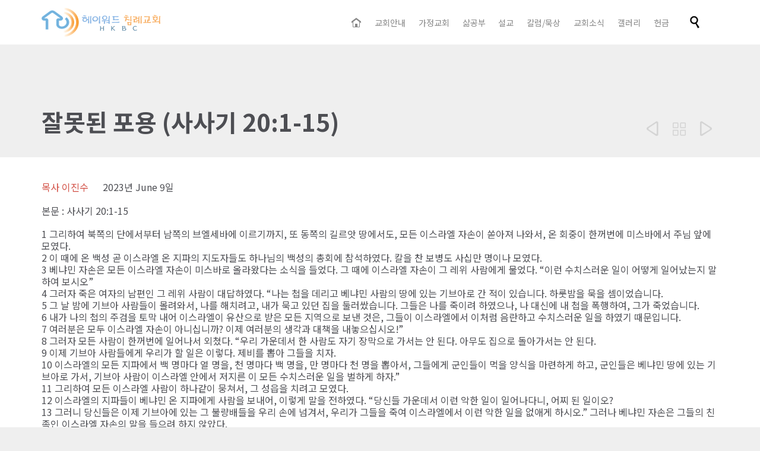

--- FILE ---
content_type: text/html; charset=UTF-8
request_url: https://www.hkb.church/qt/%EC%9E%98%EB%AA%BB%EB%90%9C-%ED%8F%AC%EC%9A%A9-%EC%82%AC%EC%82%AC%EA%B8%B0-201-15/29074/
body_size: 16174
content:

<!DOCTYPE html>
<html lang="en-US" class="no-ie no-js">

<head>
	<meta charset="UTF-8"/>
	<meta http-equiv="X-UA-Compatible" content="IE=edge,chrome=1"/>
	<meta name="viewport" content="width=device-width, initial-scale=1">

	<link rel="pingback" href="https://www.hkb.church/xmlrpc.php"/>
	<title>잘못된 포용 (사사기 20:1-15) &#8211; 헤이워드 침례교회</title>
<meta name='robots' content='max-image-preview:large'/>
<link rel='dns-prefetch' href='//fonts.googleapis.com'/>
<link rel="alternate" type="application/rss+xml" title="헤이워드 침례교회 &raquo; Feed" href="https://www.hkb.church/feed/"/>
<link rel="alternate" type="application/rss+xml" title="헤이워드 침례교회 &raquo; Comments Feed" href="https://www.hkb.church/comments/feed/"/>
<link rel="alternate" type="text/calendar" title="헤이워드 침례교회 &raquo; iCal Feed" href="https://www.hkb.church/events/?ical=1"/>
<link rel="alternate" type="application/rss+xml" title="헤이워드 침례교회 &raquo; 잘못된 포용 (사사기 20:1-15) Comments Feed" href="https://www.hkb.church/qt/%ec%9e%98%eb%aa%bb%eb%90%9c-%ed%8f%ac%ec%9a%a9-%ec%82%ac%ec%82%ac%ea%b8%b0-201-15/29074/feed/"/>
<script type="text/javascript">//<![CDATA[
window._wpemojiSettings={"baseUrl":"https:\/\/s.w.org\/images\/core\/emoji\/15.0.3\/72x72\/","ext":".png","svgUrl":"https:\/\/s.w.org\/images\/core\/emoji\/15.0.3\/svg\/","svgExt":".svg","source":{"concatemoji":"https:\/\/www.hkb.church\/wp-includes\/js\/wp-emoji-release.min.js?ver=6.6.4"}};!function(i,n){var o,s,e;function c(e){try{var t={supportTests:e,timestamp:(new Date).valueOf()};sessionStorage.setItem(o,JSON.stringify(t))}catch(e){}}function p(e,t,n){e.clearRect(0,0,e.canvas.width,e.canvas.height),e.fillText(t,0,0);var t=new Uint32Array(e.getImageData(0,0,e.canvas.width,e.canvas.height).data),r=(e.clearRect(0,0,e.canvas.width,e.canvas.height),e.fillText(n,0,0),new Uint32Array(e.getImageData(0,0,e.canvas.width,e.canvas.height).data));return t.every(function(e,t){return e===r[t]})}function u(e,t,n){switch(t){case"flag":return n(e,"\ud83c\udff3\ufe0f\u200d\u26a7\ufe0f","\ud83c\udff3\ufe0f\u200b\u26a7\ufe0f")?!1:!n(e,"\ud83c\uddfa\ud83c\uddf3","\ud83c\uddfa\u200b\ud83c\uddf3")&&!n(e,"\ud83c\udff4\udb40\udc67\udb40\udc62\udb40\udc65\udb40\udc6e\udb40\udc67\udb40\udc7f","\ud83c\udff4\u200b\udb40\udc67\u200b\udb40\udc62\u200b\udb40\udc65\u200b\udb40\udc6e\u200b\udb40\udc67\u200b\udb40\udc7f");case"emoji":return!n(e,"\ud83d\udc26\u200d\u2b1b","\ud83d\udc26\u200b\u2b1b")}return!1}function f(e,t,n){var r="undefined"!=typeof WorkerGlobalScope&&self instanceof WorkerGlobalScope?new OffscreenCanvas(300,150):i.createElement("canvas"),a=r.getContext("2d",{willReadFrequently:!0}),o=(a.textBaseline="top",a.font="600 32px Arial",{});return e.forEach(function(e){o[e]=t(a,e,n)}),o}function t(e){var t=i.createElement("script");t.src=e,t.defer=!0,i.head.appendChild(t)}"undefined"!=typeof Promise&&(o="wpEmojiSettingsSupports",s=["flag","emoji"],n.supports={everything:!0,everythingExceptFlag:!0},e=new Promise(function(e){i.addEventListener("DOMContentLoaded",e,{once:!0})}),new Promise(function(t){var n=function(){try{var e=JSON.parse(sessionStorage.getItem(o));if("object"==typeof e&&"number"==typeof e.timestamp&&(new Date).valueOf()<e.timestamp+604800&&"object"==typeof e.supportTests)return e.supportTests}catch(e){}return null}();if(!n){if("undefined"!=typeof Worker&&"undefined"!=typeof OffscreenCanvas&&"undefined"!=typeof URL&&URL.createObjectURL&&"undefined"!=typeof Blob)try{var e="postMessage("+f.toString()+"("+[JSON.stringify(s),u.toString(),p.toString()].join(",")+"));",r=new Blob([e],{type:"text/javascript"}),a=new Worker(URL.createObjectURL(r),{name:"wpTestEmojiSupports"});return void(a.onmessage=function(e){c(n=e.data),a.terminate(),t(n)})}catch(e){}c(n=f(s,u,p))}t(n)}).then(function(e){for(var t in e)n.supports[t]=e[t],n.supports.everything=n.supports.everything&&n.supports[t],"flag"!==t&&(n.supports.everythingExceptFlag=n.supports.everythingExceptFlag&&n.supports[t]);n.supports.everythingExceptFlag=n.supports.everythingExceptFlag&&!n.supports.flag,n.DOMReady=!1,n.readyCallback=function(){n.DOMReady=!0}}).then(function(){return e}).then(function(){var e;n.supports.everything||(n.readyCallback(),(e=n.source||{}).concatemoji?t(e.concatemoji):e.wpemoji&&e.twemoji&&(t(e.twemoji),t(e.wpemoji)))}))}((window,document),window._wpemojiSettings);
//]]></script>
<link rel='stylesheet' id='layerslider-css' href='https://www.hkb.church/wp-content/plugins/LayerSlider/assets/static/layerslider/css/layerslider.css?ver=8.1.2' type='text/css' media='all'/>
<style id='wp-emoji-styles-inline-css' type='text/css'>img.wp-smiley,img.emoji{display:inline!important;border:none!important;box-shadow:none!important;height:1em!important;width:1em!important;margin:0 .07em!important;vertical-align:-.1em!important;background:none!important;padding:0!important}</style>
<link rel='stylesheet' id='wp-block-library-css' href='https://www.hkb.church/wp-includes/css/dist/block-library/style.min.css?ver=6.6.4' type='text/css' media='all'/>
<style id='classic-theme-styles-inline-css' type='text/css'>.wp-block-button__link{color:#fff;background-color:#32373c;border-radius:9999px;box-shadow:none;text-decoration:none;padding:calc(.667em + 2px) calc(1.333em + 2px);font-size:1.125em}.wp-block-file__button{background:#32373c;color:#fff;text-decoration:none}</style>
<style id='global-styles-inline-css' type='text/css'>:root{--wp--preset--aspect-ratio--square:1;--wp--preset--aspect-ratio--4-3: 4/3;--wp--preset--aspect-ratio--3-4: 3/4;--wp--preset--aspect-ratio--3-2: 3/2;--wp--preset--aspect-ratio--2-3: 2/3;--wp--preset--aspect-ratio--16-9: 16/9;--wp--preset--aspect-ratio--9-16: 9/16;--wp--preset--color--black:#000;--wp--preset--color--cyan-bluish-gray:#abb8c3;--wp--preset--color--white:#fff;--wp--preset--color--pale-pink:#f78da7;--wp--preset--color--vivid-red:#cf2e2e;--wp--preset--color--luminous-vivid-orange:#ff6900;--wp--preset--color--luminous-vivid-amber:#fcb900;--wp--preset--color--light-green-cyan:#7bdcb5;--wp--preset--color--vivid-green-cyan:#00d084;--wp--preset--color--pale-cyan-blue:#8ed1fc;--wp--preset--color--vivid-cyan-blue:#0693e3;--wp--preset--color--vivid-purple:#9b51e0;--wp--preset--gradient--vivid-cyan-blue-to-vivid-purple:linear-gradient(135deg,rgba(6,147,227,1) 0%,#9b51e0 100%);--wp--preset--gradient--light-green-cyan-to-vivid-green-cyan:linear-gradient(135deg,#7adcb4 0%,#00d082 100%);--wp--preset--gradient--luminous-vivid-amber-to-luminous-vivid-orange:linear-gradient(135deg,rgba(252,185,0,1) 0%,rgba(255,105,0,1) 100%);--wp--preset--gradient--luminous-vivid-orange-to-vivid-red:linear-gradient(135deg,rgba(255,105,0,1) 0%,#cf2e2e 100%);--wp--preset--gradient--very-light-gray-to-cyan-bluish-gray:linear-gradient(135deg,#eee 0%,#a9b8c3 100%);--wp--preset--gradient--cool-to-warm-spectrum:linear-gradient(135deg,#4aeadc 0%,#9778d1 20%,#cf2aba 40%,#ee2c82 60%,#fb6962 80%,#fef84c 100%);--wp--preset--gradient--blush-light-purple:linear-gradient(135deg,#ffceec 0%,#9896f0 100%);--wp--preset--gradient--blush-bordeaux:linear-gradient(135deg,#fecda5 0%,#fe2d2d 50%,#6b003e 100%);--wp--preset--gradient--luminous-dusk:linear-gradient(135deg,#ffcb70 0%,#c751c0 50%,#4158d0 100%);--wp--preset--gradient--pale-ocean:linear-gradient(135deg,#fff5cb 0%,#b6e3d4 50%,#33a7b5 100%);--wp--preset--gradient--electric-grass:linear-gradient(135deg,#caf880 0%,#71ce7e 100%);--wp--preset--gradient--midnight:linear-gradient(135deg,#020381 0%,#2874fc 100%);--wp--preset--font-size--small:13px;--wp--preset--font-size--medium:20px;--wp--preset--font-size--large:36px;--wp--preset--font-size--x-large:42px;--wp--preset--spacing--20:.44rem;--wp--preset--spacing--30:.67rem;--wp--preset--spacing--40:1rem;--wp--preset--spacing--50:1.5rem;--wp--preset--spacing--60:2.25rem;--wp--preset--spacing--70:3.38rem;--wp--preset--spacing--80:5.06rem;--wp--preset--shadow--natural:6px 6px 9px rgba(0,0,0,.2);--wp--preset--shadow--deep:12px 12px 50px rgba(0,0,0,.4);--wp--preset--shadow--sharp:6px 6px 0 rgba(0,0,0,.2);--wp--preset--shadow--outlined:6px 6px 0 -3px rgba(255,255,255,1) , 6px 6px rgba(0,0,0,1);--wp--preset--shadow--crisp:6px 6px 0 rgba(0,0,0,1)}:where(.is-layout-flex){gap:.5em}:where(.is-layout-grid){gap:.5em}body .is-layout-flex{display:flex}.is-layout-flex{flex-wrap:wrap;align-items:center}.is-layout-flex > :is(*, div){margin:0}body .is-layout-grid{display:grid}.is-layout-grid > :is(*, div){margin:0}:where(.wp-block-columns.is-layout-flex){gap:2em}:where(.wp-block-columns.is-layout-grid){gap:2em}:where(.wp-block-post-template.is-layout-flex){gap:1.25em}:where(.wp-block-post-template.is-layout-grid){gap:1.25em}.has-black-color{color:var(--wp--preset--color--black)!important}.has-cyan-bluish-gray-color{color:var(--wp--preset--color--cyan-bluish-gray)!important}.has-white-color{color:var(--wp--preset--color--white)!important}.has-pale-pink-color{color:var(--wp--preset--color--pale-pink)!important}.has-vivid-red-color{color:var(--wp--preset--color--vivid-red)!important}.has-luminous-vivid-orange-color{color:var(--wp--preset--color--luminous-vivid-orange)!important}.has-luminous-vivid-amber-color{color:var(--wp--preset--color--luminous-vivid-amber)!important}.has-light-green-cyan-color{color:var(--wp--preset--color--light-green-cyan)!important}.has-vivid-green-cyan-color{color:var(--wp--preset--color--vivid-green-cyan)!important}.has-pale-cyan-blue-color{color:var(--wp--preset--color--pale-cyan-blue)!important}.has-vivid-cyan-blue-color{color:var(--wp--preset--color--vivid-cyan-blue)!important}.has-vivid-purple-color{color:var(--wp--preset--color--vivid-purple)!important}.has-black-background-color{background-color:var(--wp--preset--color--black)!important}.has-cyan-bluish-gray-background-color{background-color:var(--wp--preset--color--cyan-bluish-gray)!important}.has-white-background-color{background-color:var(--wp--preset--color--white)!important}.has-pale-pink-background-color{background-color:var(--wp--preset--color--pale-pink)!important}.has-vivid-red-background-color{background-color:var(--wp--preset--color--vivid-red)!important}.has-luminous-vivid-orange-background-color{background-color:var(--wp--preset--color--luminous-vivid-orange)!important}.has-luminous-vivid-amber-background-color{background-color:var(--wp--preset--color--luminous-vivid-amber)!important}.has-light-green-cyan-background-color{background-color:var(--wp--preset--color--light-green-cyan)!important}.has-vivid-green-cyan-background-color{background-color:var(--wp--preset--color--vivid-green-cyan)!important}.has-pale-cyan-blue-background-color{background-color:var(--wp--preset--color--pale-cyan-blue)!important}.has-vivid-cyan-blue-background-color{background-color:var(--wp--preset--color--vivid-cyan-blue)!important}.has-vivid-purple-background-color{background-color:var(--wp--preset--color--vivid-purple)!important}.has-black-border-color{border-color:var(--wp--preset--color--black)!important}.has-cyan-bluish-gray-border-color{border-color:var(--wp--preset--color--cyan-bluish-gray)!important}.has-white-border-color{border-color:var(--wp--preset--color--white)!important}.has-pale-pink-border-color{border-color:var(--wp--preset--color--pale-pink)!important}.has-vivid-red-border-color{border-color:var(--wp--preset--color--vivid-red)!important}.has-luminous-vivid-orange-border-color{border-color:var(--wp--preset--color--luminous-vivid-orange)!important}.has-luminous-vivid-amber-border-color{border-color:var(--wp--preset--color--luminous-vivid-amber)!important}.has-light-green-cyan-border-color{border-color:var(--wp--preset--color--light-green-cyan)!important}.has-vivid-green-cyan-border-color{border-color:var(--wp--preset--color--vivid-green-cyan)!important}.has-pale-cyan-blue-border-color{border-color:var(--wp--preset--color--pale-cyan-blue)!important}.has-vivid-cyan-blue-border-color{border-color:var(--wp--preset--color--vivid-cyan-blue)!important}.has-vivid-purple-border-color{border-color:var(--wp--preset--color--vivid-purple)!important}.has-vivid-cyan-blue-to-vivid-purple-gradient-background{background:var(--wp--preset--gradient--vivid-cyan-blue-to-vivid-purple)!important}.has-light-green-cyan-to-vivid-green-cyan-gradient-background{background:var(--wp--preset--gradient--light-green-cyan-to-vivid-green-cyan)!important}.has-luminous-vivid-amber-to-luminous-vivid-orange-gradient-background{background:var(--wp--preset--gradient--luminous-vivid-amber-to-luminous-vivid-orange)!important}.has-luminous-vivid-orange-to-vivid-red-gradient-background{background:var(--wp--preset--gradient--luminous-vivid-orange-to-vivid-red)!important}.has-very-light-gray-to-cyan-bluish-gray-gradient-background{background:var(--wp--preset--gradient--very-light-gray-to-cyan-bluish-gray)!important}.has-cool-to-warm-spectrum-gradient-background{background:var(--wp--preset--gradient--cool-to-warm-spectrum)!important}.has-blush-light-purple-gradient-background{background:var(--wp--preset--gradient--blush-light-purple)!important}.has-blush-bordeaux-gradient-background{background:var(--wp--preset--gradient--blush-bordeaux)!important}.has-luminous-dusk-gradient-background{background:var(--wp--preset--gradient--luminous-dusk)!important}.has-pale-ocean-gradient-background{background:var(--wp--preset--gradient--pale-ocean)!important}.has-electric-grass-gradient-background{background:var(--wp--preset--gradient--electric-grass)!important}.has-midnight-gradient-background{background:var(--wp--preset--gradient--midnight)!important}.has-small-font-size{font-size:var(--wp--preset--font-size--small)!important}.has-medium-font-size{font-size:var(--wp--preset--font-size--medium)!important}.has-large-font-size{font-size:var(--wp--preset--font-size--large)!important}.has-x-large-font-size{font-size:var(--wp--preset--font-size--x-large)!important}:where(.wp-block-post-template.is-layout-flex){gap:1.25em}:where(.wp-block-post-template.is-layout-grid){gap:1.25em}:where(.wp-block-columns.is-layout-flex){gap:2em}:where(.wp-block-columns.is-layout-grid){gap:2em}:root :where(.wp-block-pullquote){font-size:1.5em;line-height:1.6}</style>
<link rel='stylesheet' id='contact-form-7-css' href='https://www.hkb.church/wp-content/plugins/contact-form-7/includes/css/styles.css?ver=6.0.6' type='text/css' media='all'/>
<link rel='stylesheet' id='ee-simple-file-list-css-css' href='https://www.hkb.church/wp-content/plugins/simple-file-list/css/styles.css?ver=6.1.17' type='text/css' media='all'/>
<link rel='stylesheet' id='front-magnific-popup-css' href='https://www.hkb.church/wp-content/themes/church-event/wpv_theme/assets/css/magnific.css?ver=6.6.4' type='text/css' media='all'/>
<link rel='stylesheet' id='vamtam-front-all-css' href='https://www.hkb.church/wp-content/themes/church-event/cache/all.css?ver=1699639619' type='text/css' media='all'/>
<style id='vamtam-front-all-inline-css' type='text/css'>.page-id-1849 .page-header .title{padding-top:60px}.wpv-single-event-after-details .sep{margin:10px 0}.tribe-events-cal-links{display:none!important}.screens .linkarea img{box-shadow:0 2px 4px 0 rgba(0,0,0,.10);transition:all .3s ease;border-radius:2px}.screens .linkarea img:hover{box-shadow:0 2px 20px 0 rgba(0,0,0,.16);margin-top:-10px}.page-id-24672 #style-switcher{display:none}.w-header{text-align:center}.w-header .grid-1-5{display:inline-block;float:none;vertical-align: top:
}.w-header h3{margin:0;font-weight:600;color:#fff}.w-header p{margin-top:.5em}.w-header .sep{opacity:.2}.w-header h1,.w-header h4,.w-header p,.w-white{color:#fff!important}body.page-id-24672.no-header-sidebars.no-page-header .page-wrapper{padding-top:0}.page-id-24672 h2{font-size:3em;line-height:1em;font-weight:100;color:#7c8a8d;margin-bottom:10px}.big-text{font-size:1.3em;line-height:1.2em;font-weight:100}.plugin-logos img{padding:0 20px;display:inline-block}.more-testimonials{border:solid 1px #ededed;text-align:center;padding:20px 30px;border:1px solid #d9d9d9}.more-testimonials h3{margin-bottom:9px;margin-top:6px}.more-testimonials p{margin-top:0}.dark-bg h2{color:#fff!important}@media (max-width:958px){.twitter-button{margin-bottom:20px}body.page-id-24672 .row{margin-bottom:0}.w-hide-bg{padding:0!important;background-image:none!important}.dark-bg{background-image:none!important}.w-mobile-hide{display:none}.w-hide-bg .push{display:none}}</style>
<link rel='stylesheet' id='my-child-theme-style-css' href='https://www.hkb.church/wp-content/themes/church-event-child/style.css?ver=6.6.4' type='text/css' media='all'/>
<link rel='stylesheet' id='wpv-gfonts-css' href='//fonts.googleapis.com/css?family=Noto+Sans+KR%3Abold%2C300%2Cnormal&#038;subset=latin&#038;ver=38.1' type='text/css' media='all'/>
<script type="text/javascript" src="https://www.hkb.church/wp-includes/js/jquery/jquery.min.js?ver=3.7.1" id="jquery-core-js"></script>
<script type="text/javascript" src="https://www.hkb.church/wp-includes/js/jquery/jquery-migrate.min.js?ver=3.4.1" id="jquery-migrate-js"></script>
<script type="text/javascript" id="layerslider-utils-js-extra">//<![CDATA[
var LS_Meta={"v":"8.1.2","fixGSAP":"1"};
//]]></script>
<script type="text/javascript" src="https://www.hkb.church/wp-content/plugins/LayerSlider/assets/static/layerslider/js/layerslider.utils.js?ver=8.1.2" id="layerslider-utils-js"></script>
<script type="text/javascript" src="https://www.hkb.church/wp-content/plugins/LayerSlider/assets/static/layerslider/js/layerslider.kreaturamedia.jquery.js?ver=8.1.2" id="layerslider-js"></script>
<script type="text/javascript" src="https://www.hkb.church/wp-content/plugins/LayerSlider/assets/static/layerslider/js/layerslider.transitions.js?ver=8.1.2" id="layerslider-transitions-js"></script>
<script type="text/javascript" src="https://www.hkb.church/wp-content/plugins/simple-file-list/js/ee-head.js?ver=6.6.4" id="ee-simple-file-list-js-head-js"></script>
<script type="text/javascript" src="https://www.hkb.church/wp-content/plugins/vamtam-love-it//includes/js/jquery.cookie.js?ver=6.6.4" id="jquery-cookie-js"></script>
<script type="text/javascript" id="love-it-js-extra">//<![CDATA[
var love_it_vars={"ajaxurl":"https:\/\/www.hkb.church\/wp-admin\/admin-ajax.php","nonce":"d7f6d54b31","already_loved_message":"You have already loved this item.","error_message":"Sorry, there was a problem processing your request.","logged_in":""};
//]]></script>
<script type="text/javascript" src="https://www.hkb.church/wp-content/plugins/vamtam-love-it//includes/js/love-it.js?ver=6.6.4" id="love-it-js"></script>
<meta name="generator" content="Powered by LayerSlider 8.1.2 - Build Heros, Sliders, and Popups. Create Animations and Beautiful, Rich Web Content as Easy as Never Before on WordPress."/>
<!-- LayerSlider updates and docs at: https://layerslider.com -->
<link rel="https://api.w.org/" href="https://www.hkb.church/wp-json/"/><link rel="alternate" title="JSON" type="application/json" href="https://www.hkb.church/wp-json/wp/v2/posts/29074"/><link rel="EditURI" type="application/rsd+xml" title="RSD" href="https://www.hkb.church/xmlrpc.php?rsd"/>
<meta name="generator" content="WordPress 6.6.4"/>
<link rel="canonical" href="https://www.hkb.church/qt/%ec%9e%98%eb%aa%bb%eb%90%9c-%ed%8f%ac%ec%9a%a9-%ec%82%ac%ec%82%ac%ea%b8%b0-201-15/29074/"/>
<link rel='shortlink' href='https://www.hkb.church/?p=29074'/>
<link rel="alternate" title="oEmbed (JSON)" type="application/json+oembed" href="https://www.hkb.church/wp-json/oembed/1.0/embed?url=https%3A%2F%2Fwww.hkb.church%2Fqt%2F%25ec%259e%2598%25eb%25aa%25bb%25eb%2590%259c-%25ed%258f%25ac%25ec%259a%25a9-%25ec%2582%25ac%25ec%2582%25ac%25ea%25b8%25b0-201-15%2F29074%2F"/>
<link rel="alternate" title="oEmbed (XML)" type="text/xml+oembed" href="https://www.hkb.church/wp-json/oembed/1.0/embed?url=https%3A%2F%2Fwww.hkb.church%2Fqt%2F%25ec%259e%2598%25eb%25aa%25bb%25eb%2590%259c-%25ed%258f%25ac%25ec%259a%25a9-%25ec%2582%25ac%25ec%2582%25ac%25ea%25b8%25b0-201-15%2F29074%2F&#038;format=xml"/>
<meta name="et-api-version" content="v1"><meta name="et-api-origin" content="https://www.hkb.church"><link rel="https://theeventscalendar.com/" href="https://www.hkb.church/wp-json/tribe/tickets/v1/"/><meta name="tec-api-version" content="v1"><meta name="tec-api-origin" content="https://www.hkb.church"><link rel="alternate" href="https://www.hkb.church/wp-json/tribe/events/v1/"/><style type="text/css">.recentcomments a{display:inline!important;padding:0!important;margin:0!important}</style><link rel="icon" href="https://www.hkb.church/wp-content/uploads/2020/04/cropped-logo-square-color-icon-32x32.png" sizes="32x32"/>
<link rel="icon" href="https://www.hkb.church/wp-content/uploads/2020/04/cropped-logo-square-color-icon-192x192.png" sizes="192x192"/>
<link rel="apple-touch-icon" href="https://www.hkb.church/wp-content/uploads/2020/04/cropped-logo-square-color-icon-180x180.png"/>
<meta name="msapplication-TileImage" content="https://www.hkb.church/wp-content/uploads/2020/04/cropped-logo-square-color-icon-270x270.png"/>
		<style type="text/css" id="wp-custom-css">.anchor{padding-top:110px!important;margin-top:-110px!important}.widget_nav_menu .sub-menu li{margin-left:20px}.widget_nav_menu .menu li.current_page_item:before{position:absolute;top:17px}.widget_nav_menu .menu li.current_page_item a{color:#d14d42!important}.widget_nav_menu .menu li.current_page_item>a{color:#4d4e53!important}.top-nav,.mobile-top-bar{background-color:#ff0;color:#000;line-height:1.1em}.top-nav a,.mobile-top-bar a{color:#000;font-weight:500}.top-nav a:hover,.mobile-top-bar a:hover{color:#d14d42}.mobile-top-bar{text-align:center}#past-sermons .wpv-sermon-wrapper:first-child{display:none}#front-page-sermon .sep-text{margin-top:0;margin-bottom:-35px}#front-page-sermon .wpv-sermon-wrapper{padding:13px 0}#past-sermons .sep-text{margin-top:-15px;margin-bottom:-20px}#past-sermons .wpv-sermon-wrapper{padding:25px 0}.wpv-sermon-wrapper{border-bottom:1px solid #d4d4d4}.wpv-sermon-wrapper:last-child{border-bottom:0}#ranch ul,#ranch ol{margin-left:2.7em}</style>
		</head>
<body class="post-template-default single single-post postid-29074 single-format-standard layout-full tribe-no-js full pagination-load-more sticky-header-type-normal wpv-not-scrolled has-page-header no-header-slider no-header-sidebars responsive-layout no-breadcrumbs no-slider-button-thumbnails sticky-header tribe-theme-church-event">
	<span id="top"></span>
		<div id="page" class="main-container">

		<div class="fixed-header-box layout-logo-menu">
	<header class="main-header layout-logo-menu">
		
		<div class="limit-wrapper">
	<div class="header-contents">
		<div class="first-row">
			<div class="logo-wrapper">
	<a href="#" id="mp-menu-trigger" class="icon-b" data-icon="&#57801;">Open/Close Menu</a>
		<a href="https://www.hkb.church" title="헤이워드 침례교회" class="logo " style="min-width:200px">			<img src="https://www.hkb.church/wp-content/uploads/2020/04/logo-color-400x150-1.png" alt="헤이워드 침례교회" class="normal-logo" height="75" style="padding: 0px 0; max-height: 75px;"/>
							<img src="https://www.hkb.church/wp-content/uploads/2020/04/logo-title-white-400x150-1.png" alt="헤이워드 침례교회" class="alternative-logo" height="150" style="padding: 0px 0; max-height: 75px;"/>
						</a>
				<span class="logo-tagline">잃어버린 영혼을 구원하여 예수 그리스도의 제자를 삼는 교회</span>
		<div class="mobile-logo-additions">
							<button class="header-search icon wpv-overlay-search-trigger">&#57645;</button>
			</div>
</div>

		</div>

		<div class="second-row has-search">
			<div id="menus">
				<nav id="main-menu">
		<a href="#main" title="Skip to content" class="visuallyhidden">Skip to content</a>
	<div class="menu-%ec%a3%bc-%eb%a9%94%eb%89%b4-container"><ul id="menu-%ec%a3%bc-%eb%a9%94%eb%89%b4" class="menu"><li id="menu-item-25341" class="home menu-item menu-item-type-custom menu-item-object-custom menu-item-25341"><a href="/"><span>홈</span></a></li>
<li id="menu-item-25348" class="menu-item menu-item-type-post_type menu-item-object-page menu-item-has-children menu-item-25348"><a href="https://www.hkb.church/welcome/"><span>교회안내</span></a>
<div class='sub-menu-wrapper'><ul class="sub-menu">
	<li id="menu-item-25473" class="menu-item menu-item-type-post_type menu-item-object-page menu-item-25473"><a href="https://www.hkb.church/welcome/"><span>교회 소개</span></a></li>
	<li id="menu-item-25350" class="menu-item menu-item-type-post_type menu-item-object-page menu-item-25350"><a href="https://www.hkb.church/staff/"><span>섬기는 사람들</span></a></li>
	<li id="menu-item-25352" class="menu-item menu-item-type-post_type menu-item-object-page menu-item-25352"><a href="https://www.hkb.church/services/"><span>예배안내</span></a></li>
	<li id="menu-item-25353" class="menu-item menu-item-type-post_type menu-item-object-page menu-item-25353"><a href="https://www.hkb.church/im-new-here/"><span>새 신자</span></a></li>
	<li id="menu-item-25477" class="menu-item menu-item-type-post_type menu-item-object-page menu-item-25477"><a href="https://www.hkb.church/contact-us/"><span>연락처</span></a></li>
</ul></div>
</li>
<li id="menu-item-25349" class="menu-item menu-item-type-post_type menu-item-object-page menu-item-has-children menu-item-25349"><a href="https://www.hkb.church/house-church/"><span>가정교회</span></a>
<div class='sub-menu-wrapper'><ul class="sub-menu">
	<li id="menu-item-25454" class="menu-item menu-item-type-post_type menu-item-object-page menu-item-25454"><a href="https://www.hkb.church/house-church/"><span>가정교회란?</span></a></li>
	<li id="menu-item-25357" class="menu-item menu-item-type-post_type menu-item-object-page menu-item-25357"><a href="https://www.hkb.church/house-church/ranch/"><span>목장은 가정교회다</span></a></li>
</ul></div>
</li>
<li id="menu-item-25462" class="menu-item menu-item-type-post_type menu-item-object-page menu-item-has-children menu-item-25462"><a href="https://www.hkb.church/life-study/"><span>삶공부</span></a>
<div class='sub-menu-wrapper'><ul class="sub-menu">
	<li id="menu-item-25615" class="menu-item menu-item-type-post_type menu-item-object-page menu-item-25615"><a href="https://www.hkb.church/life-study/"><span>삶공부란?</span></a></li>
	<li id="menu-item-25612" class="menu-item menu-item-type-post_type menu-item-object-page menu-item-25612"><a href="https://www.hkb.church/life-study/courses/"><span>삶공부 안내</span></a></li>
</ul></div>
</li>
<li id="menu-item-25358" class="menu-item menu-item-type-post_type menu-item-object-page menu-item-25358"><a href="https://www.hkb.church/sermons/"><span>설교</span></a></li>
<li id="menu-item-25819" class="menu-item menu-item-type-post_type menu-item-object-page menu-item-has-children menu-item-25819"><a href="https://www.hkb.church/publications/columns/"><span>칼럼/묵상</span></a>
<div class='sub-menu-wrapper'><ul class="sub-menu">
	<li id="menu-item-25504" class="menu-item menu-item-type-post_type menu-item-object-page menu-item-25504"><a href="https://www.hkb.church/publications/columns/"><span>목회자 칼럼</span></a></li>
	<li id="menu-item-25505" class="menu-item menu-item-type-post_type menu-item-object-page menu-item-25505"><a href="https://www.hkb.church/publications/qt/"><span>말씀 묵상</span></a></li>
</ul></div>
</li>
<li id="menu-item-25605" class="menu-item menu-item-type-post_type menu-item-object-page menu-item-has-children menu-item-25605"><a href="https://www.hkb.church/news/"><span>교회소식</span></a>
<div class='sub-menu-wrapper'><ul class="sub-menu">
	<li id="menu-item-25606" class="menu-item menu-item-type-post_type menu-item-object-page menu-item-25606"><a href="https://www.hkb.church/news/"><span>공지사항</span></a></li>
	<li id="menu-item-25359" class="menu-item menu-item-type-custom menu-item-object-custom menu-item-25359"><a href="/events/month"><span>교회 일정표</span></a></li>
	<li id="menu-item-25506" class="menu-item menu-item-type-post_type menu-item-object-page menu-item-25506"><a href="https://www.hkb.church/bulletins/"><span>주보</span></a></li>
</ul></div>
</li>
<li id="menu-item-25469" class="menu-item menu-item-type-post_type menu-item-object-page menu-item-25469"><a href="https://www.hkb.church/gallery/"><span>갤러리</span></a></li>
<li id="menu-item-25394" class="menu-item menu-item-type-post_type menu-item-object-page menu-item-25394"><a href="https://www.hkb.church/offering/"><span>헌금</span></a></li>
</ul></div></nav>			</div>
		</div>

		
					<div class="search-wrapper">
				
<button class="header-search icon wpv-overlay-search-trigger">&#57645;</button>			</div>
		
					<div id="phone-num"><div><!--[button id="" style="filled" class="" align="" link="/donations/" linkTarget="_self" bgColor="accent1" hover_color="accent2" font="18" icon="" icon_placement="left" icon_color=""]Donate[/button]--></div></div>
			</div>
</div>	</header>

	</div><!-- / .fixed-header-box -->
<div class="shadow-bottom"></div>
		
		<div class="boxed-layout">
			<div class="pane-wrapper clearfix">
				<header class="header-middle row normal type-featured" style="min-height:0px">
						<div class="limit-wrapper">
				<div class="header-middle-content">
									</div>
			</div>
			</header>				<div id="main-content">
					<div id="sub-header" class="layout-full has-background">
	<div class="meta-header" style="">
		<div class="limit-wrapper">
			<div class="meta-header-inside">
				<header class="page-header has-buttons">
				<div class="page-header-content">
											<h1 style="">
							<span class="title" itemprop="headline">잘못된 포용 (사사기 20:1-15)</span>
													</h1>
										<span class="post-siblings">
	<a href="https://www.hkb.church/qt/%ec%99%b8%ec%8b%9d%ed%95%98%eb%8a%94-%ec%9e%90-%ec%82%ac%ec%82%ac%ea%b8%b0-1916-30/29072/" rel="prev"><span class="icon theme">&#58893;</span></a>
			<a href="/publications/" class="all-items"><span class='icon shortcode theme ' style=''>&#57509;</span></a>
	
	<a href="https://www.hkb.church/qt/%ec%9e%90%ea%b8%b0-%ec%86%8c%ea%b2%ac%ec%9d%84-%eb%94%b0%eb%9d%bc-%ec%82%ac%ec%82%ac%ea%b8%b0-211-13/29077/" rel="next"><span class="icon theme">&#58892;</span></a></span>				</div>
			</header>			</div>
		</div>
	</div>
</div>					<!-- #main (do not remove this comment) -->
					<div id="main" role="main" class="layout-full">
												<div class="limit-wrapper">


	<div class="row page-wrapper">
		
		<article class="single-post-wrapper full post-29074 post type-post status-publish format-standard hentry category-qt">
						<div class="page-content loop-wrapper clearfix full">
				<div class="post-article no-image-wrapper single">
	<div class="standard-post-format clearfix as-normal as-standard-post-format">
				<header class="single">
			<div class="content">
				<h4>
					<a href="https://www.hkb.church/qt/%ec%9e%98%eb%aa%bb%eb%90%9c-%ed%8f%ac%ec%9a%a9-%ec%82%ac%ec%82%ac%ea%b8%b0-201-15/29074/" title="잘못된 포용 (사사기 20:1-15)" class="entry-title">잘못된 포용 (사사기 20:1-15)</a>
				</h4>
			</div>
		</header>
	<div class="post-content-outer single-post">

			<div class="meta-top clearfix">
							<span class="author"><a href="https://www.hkb.church/author/i4b6jjg3zxiw0qn-fqpatseysbqjjik4l9cajcbo7uc/" title="Posts by 목사 이진수" rel="author">목사 이진수</a></span>
										<span class="post-date" itemprop="datePublished">2023년 June 9일 </span>
								</div>
	
	
	<div class="post-content the-content">
	<p>본문 : 사사기 20:1-15</p>
<p>1 그리하여 북쪽의 단에서부터 남쪽의 브엘세바에 이르기까지, 또 동쪽의 길르앗 땅에서도, 모든 이스라엘 자손이 쏟아져 나와서, 온 회중이 한꺼번에 미스바에서 주님 앞에 모였다.<br/>
2 이 때에 온 백성 곧 이스라엘 온 지파의 지도자들도 하나님의 백성의 총회에 참석하였다. 칼을 찬 보병도 사십만 명이나 모였다.<br/>
3 베냐민 자손은 모든 이스라엘 자손이 미스바로 올라왔다는 소식을 들었다. 그 때에 이스라엘 자손이 그 레위 사람에게 물었다. &#8220;이런 수치스러운 일이 어떻게 일어났는지 말하여 보시오&#8221;<br/>
4 그러자 죽은 여자의 남편인 그 레위 사람이 대답하였다. &#8220;나는 첩을 데리고 베냐민 사람의 땅에 있는 기브아로 간 적이 있습니다. 하룻밤을 묵을 셈이었습니다.<br/>
5 그 날 밤에 기브아 사람들이 몰려와서, 나를 해치려고, 내가 묵고 있던 집을 둘러쌌습니다. 그들은 나를 죽이려 하였으나, 나 대신에 내 첩을 폭행하여, 그가 죽었습니다.<br/>
6 내가 나의 첩의 주검을 토막 내어 이스라엘이 유산으로 받은 모든 지역으로 보낸 것은, 그들이 이스라엘에서 이처럼 음란하고 수치스러운 일을 하였기 때문입니다.<br/>
7 여러분은 모두 이스라엘 자손이 아니십니까? 이제 여러분의 생각과 대책을 내놓으십시오!&#8221;<br/>
8 그러자 모든 사람이 한꺼번에 일어나서 외쳤다. &#8220;우리 가운데서 한 사람도 자기 장막으로 가서는 안 된다. 아무도 집으로 돌아가서는 안 된다.<br/>
9 이제 기브아 사람들에게 우리가 할 일은 이렇다. 제비를 뽑아 그들을 치자.<br/>
10 이스라엘의 모든 지파에서 백 명마다 열 명을, 천 명마다 백 명을, 만 명마다 천 명을 뽑아서, 그들에게 군인들이 먹을 양식을 마련하게 하고, 군인들은 베냐민 땅에 있는 기브아로 가서, 기브아 사람이 이스라엘 안에서 저지른 이 모든 수치스러운 일을 벌하게 하자.&#8221;<br/>
11 그리하여 모든 이스라엘 사람이 하나같이 뭉쳐서, 그 성읍을 치려고 모였다.<br/>
12 이스라엘의 지파들이 베냐민 온 지파에게 사람을 보내어, 이렇게 말을 전하였다. &#8220;당신들 가운데서 이런 악한 일이 일어나다니, 어찌 된 일이오?<br/>
13 그러니 당신들은 이제 기브아에 있는 그 불량배들을 우리 손에 넘겨서, 우리가 그들을 죽여 이스라엘에서 이런 악한 일을 없애게 하시오.&#8221; 그러나 베냐민 자손은 그들의 친족인 이스라엘 자손의 말을 들으려 하지 않았다.<br/>
14 오히려 베냐민 자손은 이스라엘 자손과 싸우러 나가려고, 모든 성읍에서 기브아로 모여들었다.<br/>
15 그 날에 모여든 베냐민 자손은, 기브아의 주민들 가운데서 뽑은 칠백 명 외에도, 각 성읍에서 나온, 칼을 쓸 줄 아는 사람 이만 육천 명이 합세하였다.</p>
<p>&#8212;&#8212;&#8212;&#8212;&#8212;&#8212;&#8212;&#8212;&#8212;&#8212;&#8212;&#8212;&#8212;&#8212;&#8212;&#8211;</p>
<p>오늘 본문의 사건은 레위 사람이 자신의 첩을 다시 집으로 돌아오는 길에 베냐민 지파의 땅인 기브아에서 불량배들을 만나 자신이 살겠다고 첩을 내어 주어 집단 강간을 당하게 되고 결국 그 첩이 죽음을 당하자 복수를 하겠다고 첩의 시신을 열두 토막을 내어 이스라엘 온 지역으로 그것을 보내어 자신의 당한 일을 알립니다. </p>
<p>토막난 시신을 전해 받는 온 이스라엘 백성들이 이 일을 처리하기 위해 미스바로 모여 들었습니다. 1절입니다. &#8220;그리하여 북쪽의 단에서부터 남쪽의 브엘세바에 이르기까지, 또 동쪽의 길르앗 땅에서도, 모든 이스라엘 자손이 쏟아져 나와서, 온 회중이 한꺼번에 미스바에서 주님 앞에 모였다&#8221; 단에서 브엘세바는 가장 북쪽과 남쪽의 성읍입니다. 요단강 건너 길르앗에서도 라는 말은 이스라엘의 동서남북 모든 곳에서 백성들이 일제히 일어나 한 자리에 모인 것입니다. 이들이 모인 미스바는 문제가 일어난 기브아 지역에서 약 5킬로 정도 떨어져 있는 곳이었습니다. 모인 숫자를 2절에 이스라엘의 온 지파 지도자들과 백성들 그리고 칼을 찬 보병만 사십만명이나 되었다고 알려 줍니다. </p>
<p>미스바에 모인 이스라엘 온 지파 지도자들과 백성들이 레위 사람에게 어떻게 그의 첩이 집단 강간을 당하고 죽음을 당하게 되었는지 질문을 합니다. 그러자 레위 사람은 4-절에 이렇게 대답합니다. &#8220;죽은 여자의 남편인 그 레위 사람이 대답하였다. &#8220;나는 첩을 데리고 베냐민 사람의 땅에 있는 기브아로 간 적이 있습니다. 하룻밤을 묵을 셈이었습니다. 그 날 밤에 기브아 사람들이 몰려와서, 나를 해치려고, 내가 묵고 있던 집을 둘러쌌습니다. 그들은 나를 죽이려 하였으나, 나 대신에 내 첩을 폭행하여, 그가 죽었습니다&#8221; </p>
<p>레위 사람이 이스라엘 백성들에게 말한 사건의 경위가 사실 그대로를 전했습니까? 아닙니다. 레위 사람은 기브아 사람들이 자신을 해치려고 자신이 묵고 있던 집을 둘러쌌었다고 말합니다. 그가 말한 ‘기브아 사람들’이란 말에는 많은 사람들, 그 성의 지도자들이나 대표자가 되는 사람들이 행했다고 말합니다. 그들은 그를 죽이려고 한 것이 아니라 성적 관계를 원했던 것이었습니다. 그리고 자신이 살겠다고 그 첩을 억지로 밀어서 그들에게 내 주었다는 것은 말하지 않습니다. </p>
<p>레위 사람이 하는 말을 들으면 자신은 절대적인 피해자라고 말하며 기브온 사람들 모두를 악인으로 몰아갑니다. 그리고 자신이 당한 일은 있어서는 안되는 엄청난 일이기에 그들을 가만히 두어서는 안되는 일이라고 이스라엘 백성들에게 기브아 사람에 대한 적대감을 일으켜서 그 분노를 이용하여 복수를 하려는 의도인 것입니다. </p>
<p>레위 사람이 한 말과 의도를 보면 자신이 원하는 것을 이루기 위해서 거짓을 말하고, 자신을 정당화 하고, 자신이 엄청난 피해를 입고, 나에게 피해를 준 사람은 수십배, 수천배로 당하게 하려는 복수심이었다는 것을 알 수 있습니다. 악한 일입니다. </p>
<p>그런데 우리도 자세히 보면 레위 사람과 다르지 않게 내가 원하는 것을 얻으려고, 내가 바라는 것을 이루려고, 나의 욕심을 채우기 위해서 사실과 다르게 말하고, 나에게 유익하게 말하고, 다른 사람을 험담하고 걸려 넘어지게 하는 말과 끌어내리려는 일들을 도모하지 않습니까? 하나님 보시기에 악한 일입니다. 사단의 역사인 것입니다. </p>
<p>그런데 안타깝게도 많은 경우 그러한 사단의 역사, 거짓과 위선, 험담의 말에 넘어가기 쉽다는 것입니다. 본문을 보면 이스라엘 백성들은 레위 사람의 말에 넘어가서 그의 의도대로 악한 일에 나서게 됩니다. 8-10절입니다. “그러자 모든 사람이 한꺼번에 일어나서 외쳤다. &#8220;우리 가운데서 한 사람도 자기 장막으로 가서는 안 된다. 아무도 집으로 돌아가서는 안 된다. 이제 기브아 사람들에게 우리가 할 일은 이렇다. 제비를 뽑아 그들을 치자. 이스라엘의 모든 지파에서 백 명마다 열 명을, 천 명마다 백 명을, 만 명마다 천 명을 뽑아서, 그들에게 군인들이 먹을 양식을 마련하게 하고, 군인들은 베냐민 땅에 있는 기브아로 가서, 기브아 사람이 이스라엘 안에서 저지른 이 모든 수치스러운 일을 벌하게 하자”</p>
<p>온 이스라엘 각 지파들은 군사들을 뽑아서 베냐민 지파에 속한 기브아 사람들을 처단하러 나가리고 결정합니다. 한 마음, 한 뜻이 되었지만 하기로 한 그 일은 레위 사람에게 속아서 하려는 일인 것입니다. 레위 사람의 첩을 윤간한 불량배들 잡아서 처단해야 할 일을 기브아 온 성읍을 치겠다고 들고 일어선 것입니다. </p>
<p>우리가 영적인 분별력을 위해서 기도해야 하는 이유가 이런한 일들 때문입니다. 우리도 쉽게 속을 수 있습니다. 특별히 누군가의 말을 전해 들었을 때 그 말 속에 무엇이 진실인지, 무엇이 거짓인지, 그 사람이 말을 전하는 의도가 악한 것인지 선한 것인지, 세우려고 하는 것인지 무너트리려고 하는 것인지, 사랑의 동기인지 미움과 복수의 동기인지 분별해야 합니다. 그래야 우리가 휩쓸리지 않을 수 있습니다. 불의의 병기가 되어서는 안됩니다. 분별하여 하나님의 뜻 가운데 악을 물리치고 선을 쫓을 수 있는 분별력을 달라고 기도하기 원합니다. </p>
<p>이스라엘 지파들은 그러한 레위 사람이 하는 말을 분별할 수 있는 분별력이 없었습니다. 하지만 이스라엘이 바로 전쟁을 시작하는 것은 아닙니다. 먼저는 베냐민 지파에 사람을 보내 그들에게 속한 기브아 성읍에서 일어난 악한 일에 대해 알리고 그 악한 일을 행했던 불량배들을 넘겨서 처단할 수 있게 해달라고 이치에 맞는 합당한 요청합니다. </p>
<p>그런데 베냐민 지파는 이스라엘 지파들의 말을 듣지 않습니다. 그들의 요청을 거부합니다. 대신에 그들과 맞서서 싸우려고 나왔습니다. 왜 베냐민 지파가 그러한 결정과 행동을 했는지 그 이유를 분명하게 성경은 말해주지 않지만 그 이유는 어렵지 않게 추측할 수 있습니다. 기브아 사람들이 자기 사람이라는 것입니다. </p>
<p>우리의 죄성 가운데 하나가 바로 ‘내 사람이냐? 아니냐?’에 따라 객관적이고 합리적인 판단과 결정하는 것이 아닌 내 사람이라고 하면 그 사람의 죄에 대해서도 용납합니다. 공의를 벗어나게 될 때 눈 감아 줍니다. 세상을 보십시오. 정치적 성향도 내가 어느 당에 속해 있느냐에 따라 그 당이 분명히 잘못하고 있음에도 불구하고 옳고 그름으로 판단하지 않고 내편이냐 아니냐로 판단하는 모습을 보지 않습니까? </p>
<p>베냐민 지파가 기브아 성읍의 죄와 잘못을 확인하고 공의로 행하지 않고 편을 드는 결정으로 인해 동족 간에 서로 죽이는 전쟁을 하게 되고 결국 베냐민 지파 전체가 전멸을 당하는 참담한 결과를 맞이하게 됩니다. 우리가 기도할 때 이스라엘 지파들처럼 거짓에 속지 않는 영적 분별력을 달라고, 모든 일에 하나님의 뜻이 무엇인지 분별할 수 있는 지혜를 달라고 기도하기 원합니다. 더 나아가 베냐민 지파와 같이 내 편이냐 아니냐로 객관적이고 합리적인 판단할 수 있도록, 그래서 바른 길로 인도하고 따를 수 있도록 기도함으로 파멸과 죄를 짓지 않는 삶을 살기를 주님의 이름으로 축원합니다. </p>
</div>
			<div class="meta-bottom clearfix">
							<div><span class="icon">&#57451;</span><span class="visuallyhidden">Category</span><a href="https://www.hkb.church/category/qt/" rel="category tag">말씀 묵상</a></div>
									</div>
	
	
</div>	</div>
</div>
				<div class="clearboth">
					
				</div>
			</div>
		</article>

		
								<div class="clearfix related-posts">
				<div class="grid-1-1">
					<h2 class="related-content-title">관련 글</h3>					<div class="loop-wrapper clearfix news scroll-x">
	<div class="vamtam-cubeportfolio cbp cbp-slider-edge" data-options="{&quot;layoutMode&quot;:&quot;slider&quot;,&quot;drag&quot;:true,&quot;auto&quot;:false,&quot;autoTimeout&quot;:5000,&quot;autoPauseOnHover&quot;:true,&quot;showNavigation&quot;:true,&quot;showPagination&quot;:false,&quot;scrollByPage&quot;:false,&quot;gridAdjustment&quot;:&quot;responsive&quot;,&quot;mediaQueries&quot;:[{&quot;width&quot;:1140,&quot;cols&quot;:4},{&quot;width&quot;:847.5,&quot;cols&quot;:3},{&quot;width&quot;:555,&quot;cols&quot;:2},{&quot;width&quot;:262.5,&quot;cols&quot;:1}],&quot;gapHorizontal&quot;:0,&quot;gapVertical&quot;:30,&quot;displayTypeSpeed&quot;:100}">
						<div class="page-content post-head list-item cbp-item post-31206 post type-post status-publish format-standard hentry category-qt">
					<div class="post-article no-image-wrapper ">
	<div class="standard-post-format clearfix as-normal as-standard-post-format">
		
	<div class="post-content-wrapper">
			<div class="post-actions-wrapper">
				
<div class="post-date">
			<span class="top-part">
			20		</span>
		<span class="bottom-part">
			01 '26		</span>
	</div>				
<div class="post-actions">
			
					<div class="love-count-outer">
				<div class="love-it-wrapper"><a href="#" class="love-it" data-post-id="31206" data-user-id="0"><span class="visuallyhidden">Love it</span></a> <span class="love-count">0</span></div>			</div>
		
			</div>			</div>
			<div class="post-right">
				<div class="post-content-outer">
							<header class="single">
			<div class="content">
				<h4>
					<a href="https://www.hkb.church/qt/%ea%b0%80%ea%b0%90%ed%95%98%ec%a7%80-%eb%a7%90%eb%9d%bc-%ec%b0%bd%ec%84%b8%ea%b8%b0-31-5/31206/" title="가감하지 말라 (창세기 3:1-5)" class="entry-title">가감하지 말라 (창세기 3:1-5)</a>
				</h4>
			</div>
		</header>
	<p>본문 : 창세기 3:1-5 1 뱀은, 주 하나님이 만드신 모든 들짐승 가운데서 가장 간교하였다. 뱀이&#8230;</p>
				</div>
			</div>
	</div>
	</div>
</div>
				</div>
							<div class="page-content post-head list-item cbp-item post-31199 post type-post status-publish format-standard hentry category-qt">
					<div class="post-article no-image-wrapper ">
	<div class="standard-post-format clearfix as-normal as-standard-post-format">
		
	<div class="post-content-wrapper">
			<div class="post-actions-wrapper">
				
<div class="post-date">
			<span class="top-part">
			17		</span>
		<span class="bottom-part">
			01 '26		</span>
	</div>				
<div class="post-actions">
			
					<div class="love-count-outer">
				<div class="love-it-wrapper"><a href="#" class="love-it" data-post-id="31199" data-user-id="0"><span class="visuallyhidden">Love it</span></a> <span class="love-count">0</span></div>			</div>
		
			</div>			</div>
			<div class="post-right">
				<div class="post-content-outer">
							<header class="single">
			<div class="content">
				<h4>
					<a href="https://www.hkb.church/qt/%ec%84%a0%ec%95%85%ea%b3%bc%ec%9d%98-%ec%9d%98%eb%af%b8-%ec%b0%bd%ec%84%b8%ea%b8%b0-216-17/31199/" title="선악과의 의미 (창세기 2:16-17)" class="entry-title">선악과의 의미 (창세기 2:16-17)</a>
				</h4>
			</div>
		</header>
	<p>본문 : 창세기 2:16-17 16 주 하나님이 사람에게 명하셨다. &#8220;동산에 있는 모든 나무의 열매는, 네가&#8230;</p>
				</div>
			</div>
	</div>
	</div>
</div>
				</div>
							<div class="page-content post-head list-item cbp-item post-31197 post type-post status-publish format-standard hentry category-qt">
					<div class="post-article no-image-wrapper ">
	<div class="standard-post-format clearfix as-normal as-standard-post-format">
		
	<div class="post-content-wrapper">
			<div class="post-actions-wrapper">
				
<div class="post-date">
			<span class="top-part">
			16		</span>
		<span class="bottom-part">
			01 '26		</span>
	</div>				
<div class="post-actions">
			
					<div class="love-count-outer">
				<div class="love-it-wrapper"><a href="#" class="love-it" data-post-id="31197" data-user-id="0"><span class="visuallyhidden">Love it</span></a> <span class="love-count">0</span></div>			</div>
		
			</div>			</div>
			<div class="post-right">
				<div class="post-content-outer">
							<header class="single">
			<div class="content">
				<h4>
					<a href="https://www.hkb.church/qt/%ec%83%88-%ec%97%90%eb%8d%b4%eb%8f%99%ec%82%b0-%ec%b0%bd%ec%84%b8%ea%b8%b0-28-15/31197/" title="새 에덴동산 (창세기 2:8-15)" class="entry-title">새 에덴동산 (창세기 2:8-15)</a>
				</h4>
			</div>
		</header>
	<p>본문 : 창세기 2:8-15 8 주 하나님이 동쪽에 있는 에덴에 동산을 일구시고, 지으신 사람을 거기에&#8230;</p>
				</div>
			</div>
	</div>
	</div>
</div>
				</div>
							<div class="page-content post-head list-item cbp-item post-31195 post type-post status-publish format-standard hentry category-qt">
					<div class="post-article no-image-wrapper ">
	<div class="standard-post-format clearfix as-normal as-standard-post-format">
		
	<div class="post-content-wrapper">
			<div class="post-actions-wrapper">
				
<div class="post-date">
			<span class="top-part">
			15		</span>
		<span class="bottom-part">
			01 '26		</span>
	</div>				
<div class="post-actions">
			
					<div class="love-count-outer">
				<div class="love-it-wrapper"><a href="#" class="love-it" data-post-id="31195" data-user-id="0"><span class="visuallyhidden">Love it</span></a> <span class="love-count">0</span></div>			</div>
		
			</div>			</div>
			<div class="post-right">
				<div class="post-content-outer">
							<header class="single">
			<div class="content">
				<h4>
					<a href="https://www.hkb.church/qt/%ec%95%88%ec%8b%9d%ec%9d%bc%ec%9d%84-%ec%a7%80%ed%82%a4%eb%9d%bc-%ec%b0%bd%ec%84%b8%ea%b8%b0-21-3/31195/" title="안식일을 지키라 (창세기 2:1-3)" class="entry-title">안식일을 지키라 (창세기 2:1-3)</a>
				</h4>
			</div>
		</header>
	<p>본문 : 창세기 2:1-3 1 하나님은 하늘과 땅과 그 가운데 있는 모든 것을 다 이루셨다&#8230;.</p>
				</div>
			</div>
	</div>
	</div>
</div>
				</div>
							<div class="page-content post-head list-item cbp-item post-31190 post type-post status-publish format-standard hentry category-qt">
					<div class="post-article no-image-wrapper ">
	<div class="standard-post-format clearfix as-normal as-standard-post-format">
		
	<div class="post-content-wrapper">
			<div class="post-actions-wrapper">
				
<div class="post-date">
			<span class="top-part">
			13		</span>
		<span class="bottom-part">
			01 '26		</span>
	</div>				
<div class="post-actions">
			
					<div class="love-count-outer">
				<div class="love-it-wrapper"><a href="#" class="love-it" data-post-id="31190" data-user-id="0"><span class="visuallyhidden">Love it</span></a> <span class="love-count">0</span></div>			</div>
		
			</div>			</div>
			<div class="post-right">
				<div class="post-content-outer">
							<header class="single">
			<div class="content">
				<h4>
					<a href="https://www.hkb.church/qt/%eb%b3%b5%ec%9d%84-%eb%b0%9b%ec%9d%80-%ec%9e%90-%ec%b0%bd%ec%84%b8%ea%b8%b0-128/31190/" title="복을 받은 자 (창세기 1:28)" class="entry-title">복을 받은 자 (창세기 1:28)</a>
				</h4>
			</div>
		</header>
	<p>본문 : 창세기 1:28 28 하나님이 그들에게 복을 베푸셨다. 하나님이 그들에게 말씀하시기를 &#8220;생육하고 번성하여 땅에&#8230;</p>
				</div>
			</div>
	</div>
	</div>
</div>
				</div>
							<div class="page-content post-head list-item cbp-item post-31184 post type-post status-publish format-standard hentry category-qt">
					<div class="post-article no-image-wrapper ">
	<div class="standard-post-format clearfix as-normal as-standard-post-format">
		
	<div class="post-content-wrapper">
			<div class="post-actions-wrapper">
				
<div class="post-date">
			<span class="top-part">
			10		</span>
		<span class="bottom-part">
			01 '26		</span>
	</div>				
<div class="post-actions">
			
					<div class="love-count-outer">
				<div class="love-it-wrapper"><a href="#" class="love-it" data-post-id="31184" data-user-id="0"><span class="visuallyhidden">Love it</span></a> <span class="love-count">0</span></div>			</div>
		
			</div>			</div>
			<div class="post-right">
				<div class="post-content-outer">
							<header class="single">
			<div class="content">
				<h4>
					<a href="https://www.hkb.church/qt/%ed%95%98%eb%82%98%eb%8b%98%ec%9d%98-%ed%98%95%ec%83%81%eb%8c%80%eb%a1%9c-%ec%b0%bd%ec%84%b8%ea%b8%b0-126-28/31184/" title="하나님의 형상대로 (창세기 1:26-28)" class="entry-title">하나님의 형상대로 (창세기 1:26-28)</a>
				</h4>
			</div>
		</header>
	<p>본문 : 창세기 1:26-28 26 하나님이 말씀하시기를 &#8220;우리가 우리의 형상을 따라서, 우리의 모양대로 사람을 만들자&#8230;.</p>
				</div>
			</div>
	</div>
	</div>
</div>
				</div>
							<div class="page-content post-head list-item cbp-item post-31182 post type-post status-publish format-standard hentry category-qt">
					<div class="post-article no-image-wrapper ">
	<div class="standard-post-format clearfix as-normal as-standard-post-format">
		
	<div class="post-content-wrapper">
			<div class="post-actions-wrapper">
				
<div class="post-date">
			<span class="top-part">
			09		</span>
		<span class="bottom-part">
			01 '26		</span>
	</div>				
<div class="post-actions">
			
					<div class="love-count-outer">
				<div class="love-it-wrapper"><a href="#" class="love-it" data-post-id="31182" data-user-id="0"><span class="visuallyhidden">Love it</span></a> <span class="love-count">0</span></div>			</div>
		
			</div>			</div>
			<div class="post-right">
				<div class="post-content-outer">
							<header class="single">
			<div class="content">
				<h4>
					<a href="https://www.hkb.church/qt/%ea%b7%b8-%ec%a2%85%eb%a5%98%eb%8c%80%eb%a1%9c-%ec%b0%bd%ec%84%b8%ea%b8%b0-111-20/31182/" title="그 종류대로 (창세기 1:11-20)" class="entry-title">그 종류대로 (창세기 1:11-20)</a>
				</h4>
			</div>
		</header>
	<p>본문 : 창세기 1:11-20 11 하나님이 말씀하시기를 &#8220;땅은 푸른 움을 돋아나게 하여라. 씨를 맺는 식물과&#8230;</p>
				</div>
			</div>
	</div>
	</div>
</div>
				</div>
							<div class="page-content post-head list-item cbp-item post-31178 post type-post status-publish format-standard hentry category-qt">
					<div class="post-article no-image-wrapper ">
	<div class="standard-post-format clearfix as-normal as-standard-post-format">
		
	<div class="post-content-wrapper">
			<div class="post-actions-wrapper">
				
<div class="post-date">
			<span class="top-part">
			07		</span>
		<span class="bottom-part">
			01 '26		</span>
	</div>				
<div class="post-actions">
			
					<div class="love-count-outer">
				<div class="love-it-wrapper"><a href="#" class="love-it" data-post-id="31178" data-user-id="0"><span class="visuallyhidden">Love it</span></a> <span class="love-count">0</span></div>			</div>
		
			</div>			</div>
			<div class="post-right">
				<div class="post-content-outer">
							<header class="single">
			<div class="content">
				<h4>
					<a href="https://www.hkb.church/qt/%eb%b9%9b%ec%9d%b4-%ec%9e%88%ec%9c%bc%eb%9d%bc-%ec%b0%bd%ec%84%b8%ea%b8%b0-11-5/31178/" title="빛이 있으라 (창세기 1:1-5)" class="entry-title">빛이 있으라 (창세기 1:1-5)</a>
				</h4>
			</div>
		</header>
	<p>본문 : 창세기 1:1-5 1 태초에 하나님이 천지를 창조하셨다. 2 땅이 혼돈하고 공허하며, 어둠이 깊음&#8230;</p>
				</div>
			</div>
	</div>
	</div>
</div>
				</div>
				</div>
</div>

				</div>
			</div>
			</div>

					</div> <!-- .limit-wrapper -->

				</div><!-- / #main (do not remove this comment) -->

			</div><!-- #main-content -->

							<footer class="main-footer">
											<div class="footer-sidebars-wrapper">
							
		<div id="footer-sidebars" data-rows="4">
			<div class="row" data-num="0">
																										<aside class="cell-1-4  fit">
							<section id="custom_html-3" class="widget_text widget widget_custom_html"><div class="textwidget custom-html-widget"><div class="push" style='height:20px'></div><a href="/"><img class="alignnone size-full wp-image-6904" alt="logo_footer" src="/wp-content/uploads/2020/04/logo-color-square.png" width="100" height=""/></a>
Hayward Korean Baptist Church<br/>
헤이워드 침례교회</div></section>						</aside>
																																					<aside class="cell-1-4  fit">
							<section id="custom_html-4" class="widget_text widget widget_custom_html"><h4 class="widget-title">Contact Us</h4><div class="textwidget custom-html-widget">24742 La Playa Place<br/>
Hayward, CA 94545<br/>

<p><span class="icon" style="font-size:16px !important;">&#xe093;</span> +1 (510) 732-9191<br/>
<span class="icon" style="font-size:16px !important;">&#xe0a2;</span> <a href="mailto:info@hkb.church">info@hkb.church</a></p>

<span class="accent-1"><a href="/pages/contact-us/"><span class="accent-1">Get directions on the map</span></a> →</span>
</div></section>						</aside>
																																					<aside class="cell-1-4  fit">
							<section id="block-2" class="widget widget_block">
<div style="height:1px" aria-hidden="true" class="wp-block-spacer"></div>
</section>						</aside>
																																					<aside class="cell-1-4  last fit">
							<section id="meta-4" class="widget widget_meta"><h4 class="widget-title">작성자 메뉴</h4>
		<ul>
						<li><a href="https://www.hkb.church/wp-login.php">Log in</a></li>
			<li><a href="https://www.hkb.church/feed/">Entries feed</a></li>
			<li><a href="https://www.hkb.church/comments/feed/">Comments feed</a></li>

			<li><a href="https://wordpress.org/">WordPress.org</a></li>
		</ul>

		</section>						</aside>
																		</div>
		</div>

								</div>
									</footer>

				
									<div class="copyrights">
						<div class="limit-wrapper">
							<div class="row">
								<div class="row "><div class="wpv-grid grid-1-3  wpv-first-level first unextended" style="padding-top:0px;padding-bottom:0px" id="wpv-column-fa50759015a59f747de900fa272ac64d"><p>&copy; 2023 <a href="/">Hayward Korean Baptist Church</a></p></div>


<div class="wpv-grid grid-1-3  wpv-first-level unextended" style="padding-top:0px;padding-bottom:0px" id="wpv-column-46df2543a5f94559eb5420692a2bdeff"><div class="push" style='height:10px'></div>
<h5 style="text-align: center;"><a href="#" class="wpv-scroll-to-top" style="color: #ffffff;"> ↑</a></h5></div>


<div class="wpv-grid grid-1-3  wpv-first-level unextended" style="padding-top:0px;padding-bottom:0px" id="wpv-column-c5ae6b3bf9f1e38672f9c0fe8ca192d7"><div class="push" style='height:10px'></div>
<h5 style="color: #ffffff;  text-align: right;">
Follow us:&nbsp;&nbsp;
<a href="http://youtube.hkb.church"><span class='icon shortcode  ' style='font-size:18px !important;color:#ffffff;'>&#58165;</span></a>&nbsp;&nbsp;
<a href="#" class="wpv-overlay-search-trigger"><span class='icon shortcode  ' style='font-size:18px !important;color:#ffffff;'>&#57645;</span></a>&nbsp;&nbsp;
</h5></div></div>							</div>
						</div>
					</div>
							
		</div><!-- / .pane-wrapper -->

	</div><!-- / .boxed-layout -->
</div><!-- / #page -->

<div id="wpv-overlay-search">
	<form action="https://www.hkb.church/" class="searchform" method="get" role="search" novalidate="">
		<input type="text" required="required" placeholder="Search..." name="s" value=""/>
		<button type="submit" class="icon theme">&#58889;</button>
			</form>
</div>


	<div id="scroll-to-top" class="icon">&#58023;</div>
<script id='wpvpm-menu-item' type='text/html'><li>
	<% if(children.length > 0) { %>
		<a href="#" class="has-children <%= _.escape(classes.join(' ')) %>" title="<%= _.escape(attr_title) %>"><%= title %></a>
		<div class="mp-level">
			<div class="mp-level-header">
				<h2><%= title %></h2>
				<a class="mp-back" href="#"><%= WpvPushMenu.back %></a>
			</div>
			<ul>
				<% if(! (/^\s*$/.test(url)) ) { %>
					<li><a href="<%= _.escape(url) %>" class="<%= _.escape(classes.join(' ')) %>" title="<%= _.escape(attr_title) %>"><%= title %></a></li>
				<% } %>
				<%= content %>
			</ul>
		</div>
	<% } else { %>
		<a href="<%= _.escape(url) %>" class="<%= _.escape(classes.join(' ')) %>" title="<%= _.escape(attr_title) %>"><%= title %></a>
	<% } %>
</li></script><script id='wpvpm-menu-root' type='text/html'><nav id="mp-menu" class="mp-menu">
	<ul>
		<%= content %>
	</ul>
</nav>
</script>		<script>(function(body){'use strict';body.className=body.className.replace(/\btribe-no-js\b/,'tribe-js');})(document.body);</script>
		<script>//<![CDATA[
var tribe_l10n_datatables={"aria":{"sort_ascending":": activate to sort column ascending","sort_descending":": activate to sort column descending"},"length_menu":"Show _MENU_ entries","empty_table":"No data available in table","info":"Showing _START_ to _END_ of _TOTAL_ entries","info_empty":"Showing 0 to 0 of 0 entries","info_filtered":"(filtered from _MAX_ total entries)","zero_records":"No matching records found","search":"Search:","all_selected_text":"All items on this page were selected. ","select_all_link":"Select all pages","clear_selection":"Clear Selection.","pagination":{"all":"All","next":"Next","previous":"Previous"},"select":{"rows":{"0":"","_":": Selected %d rows","1":": Selected 1 row"}},"datepicker":{"dayNames":["Sunday","Monday","Tuesday","Wednesday","Thursday","Friday","Saturday"],"dayNamesShort":["Sun","Mon","Tue","Wed","Thu","Fri","Sat"],"dayNamesMin":["S","M","T","W","T","F","S"],"monthNames":["January","February","March","April","May","June","July","August","September","October","November","December"],"monthNamesShort":["January","February","March","April","May","June","July","August","September","October","November","December"],"monthNamesMin":["Jan","Feb","Mar","Apr","May","Jun","Jul","Aug","Sep","Oct","Nov","Dec"],"nextText":"Next","prevText":"Prev","currentText":"Today","closeText":"Done","today":"Today","clear":"Clear"},"registration_prompt":"There is unsaved attendee information. Are you sure you want to continue?"};
//]]></script><link rel='stylesheet' id='cubeportfolio-css' href='https://www.hkb.church/wp-content/themes/church-event/vamtam/assets/cubeportfolio/css/cubeportfolio.min.css?ver=4.4.0' type='text/css' media='all'/>
<script type="text/javascript" src="https://www.hkb.church/wp-content/plugins/the-events-calendar/common/build/js/user-agent.js?ver=da75d0bdea6dde3898df" id="tec-user-agent-js"></script>
<script type="text/javascript" src="https://www.hkb.church/wp-includes/js/dist/hooks.min.js?ver=2810c76e705dd1a53b18" id="wp-hooks-js"></script>
<script type="text/javascript" src="https://www.hkb.church/wp-includes/js/dist/i18n.min.js?ver=5e580eb46a90c2b997e6" id="wp-i18n-js"></script>
<script type="text/javascript" id="wp-i18n-js-after">//<![CDATA[
wp.i18n.setLocaleData({'text direction\u0004ltr':['ltr']});
//]]></script>
<script type="text/javascript" src="https://www.hkb.church/wp-content/plugins/contact-form-7/includes/swv/js/index.js?ver=6.0.6" id="swv-js"></script>
<script type="text/javascript" id="contact-form-7-js-before">//<![CDATA[
var wpcf7={"api":{"root":"https:\/\/www.hkb.church\/wp-json\/","namespace":"contact-form-7\/v1"}};
//]]></script>
<script type="text/javascript" src="https://www.hkb.church/wp-content/plugins/contact-form-7/includes/js/index.js?ver=6.0.6" id="contact-form-7-js"></script>
<script type="text/javascript" id="ee-simple-file-list-js-foot-js-extra">//<![CDATA[
var eesfl_vars={"ajaxurl":"https:\/\/www.hkb.church\/wp-admin\/admin-ajax.php","eeEditText":"Edit","eeConfirmDeleteText":"Are you sure you want to delete this?","eeCancelText":"Cancel","eeCopyLinkText":"The Link Has Been Copied","eeUploadLimitText":"Upload Limit","eeFileTooLargeText":"This file is too large","eeFileNotAllowedText":"This file type is not allowed","eeUploadErrorText":"Upload Failed","eeFilesSelected":"Files Selected","eeShowText":"Show","eeHideText":"Hide"};
//]]></script>
<script type="text/javascript" src="https://www.hkb.church/wp-content/plugins/simple-file-list/js/ee-footer.js?ver=6.1.17" id="ee-simple-file-list-js-foot-js"></script>
<script src='https://www.hkb.church/wp-content/plugins/the-events-calendar/common/build/js/underscore-before.js'></script>
<script type="text/javascript" src="https://www.hkb.church/wp-includes/js/underscore.min.js?ver=1.13.4" id="underscore-js"></script>
<script src='https://www.hkb.church/wp-content/plugins/the-events-calendar/common/build/js/underscore-after.js'></script>
<script type="text/javascript" src="https://www.hkb.church/wp-includes/js/backbone.min.js?ver=1.5.0" id="backbone-js"></script>
<script type="text/javascript" id="vamtam-push-menu-js-extra">//<![CDATA[
var WpvPushMenu={"items":{"title":"Menu","description":"","type":"root","children":[{"url":"\/","title":"\ud648","attr_title":"","description":"test description","classes":["home","menu-item","menu-item-type-custom","menu-item-object-custom"],"type":"item","children":[]},{"title":"\uad50\ud68c\uc548\ub0b4","description":"","type":"item","children":[{"url":"https:\/\/www.hkb.church\/welcome\/","title":"\uad50\ud68c\uc548\ub0b4","attr_title":"","description":"","classes":["","menu-item","menu-item-type-post_type","menu-item-object-page"],"type":"item","children":[]},{"url":"https:\/\/www.hkb.church\/welcome\/","title":"\uad50\ud68c \uc18c\uac1c","attr_title":"","description":"","classes":["","menu-item","menu-item-type-post_type","menu-item-object-page"],"type":"item","children":[]},{"url":"https:\/\/www.hkb.church\/staff\/","title":"\uc12c\uae30\ub294 \uc0ac\ub78c\ub4e4","attr_title":"","description":"","classes":["","menu-item","menu-item-type-post_type","menu-item-object-page"],"type":"item","children":[]},{"url":"https:\/\/www.hkb.church\/services\/","title":"\uc608\ubc30\uc548\ub0b4","attr_title":"","description":"","classes":["","menu-item","menu-item-type-post_type","menu-item-object-page"],"type":"item","children":[]},{"url":"https:\/\/www.hkb.church\/im-new-here\/","title":"\uc0c8 \uc2e0\uc790","attr_title":"","description":"","classes":["","menu-item","menu-item-type-post_type","menu-item-object-page"],"type":"item","children":[]},{"url":"https:\/\/www.hkb.church\/contact-us\/","title":"\uc5f0\ub77d\ucc98","attr_title":"","description":"","classes":["","menu-item","menu-item-type-post_type","menu-item-object-page"],"type":"item","children":[]}]},{"title":"\uac00\uc815\uad50\ud68c","description":"","type":"item","children":[{"url":"https:\/\/www.hkb.church\/house-church\/","title":"\uac00\uc815\uad50\ud68c","attr_title":"","description":"","classes":["","menu-item","menu-item-type-post_type","menu-item-object-page"],"type":"item","children":[]},{"url":"https:\/\/www.hkb.church\/house-church\/","title":"\uac00\uc815\uad50\ud68c\ub780?","attr_title":"","description":"","classes":["","menu-item","menu-item-type-post_type","menu-item-object-page"],"type":"item","children":[]},{"url":"https:\/\/www.hkb.church\/house-church\/ranch\/","title":"\ubaa9\uc7a5\uc740 \uac00\uc815\uad50\ud68c\ub2e4","attr_title":"","description":"","classes":["","menu-item","menu-item-type-post_type","menu-item-object-page"],"type":"item","children":[]}]},{"title":"\uc0b6\uacf5\ubd80","description":"","type":"item","children":[{"url":"https:\/\/www.hkb.church\/life-study\/","title":"\uc0b6\uacf5\ubd80","attr_title":"","description":"","classes":["","menu-item","menu-item-type-post_type","menu-item-object-page"],"type":"item","children":[]},{"url":"https:\/\/www.hkb.church\/life-study\/","title":"\uc0b6\uacf5\ubd80\ub780?","attr_title":"","description":"","classes":["","menu-item","menu-item-type-post_type","menu-item-object-page"],"type":"item","children":[]},{"url":"https:\/\/www.hkb.church\/life-study\/courses\/","title":"\uc0b6\uacf5\ubd80 \uc548\ub0b4","attr_title":"","description":"","classes":["","menu-item","menu-item-type-post_type","menu-item-object-page"],"type":"item","children":[]}]},{"url":"https:\/\/www.hkb.church\/sermons\/","title":"\uc124\uad50","attr_title":"","description":"","classes":["","menu-item","menu-item-type-post_type","menu-item-object-page"],"type":"item","children":[]},{"title":"\uce7c\ub7fc\/\ubb35\uc0c1","description":"","type":"item","children":[{"url":"https:\/\/www.hkb.church\/publications\/columns\/","title":"\uce7c\ub7fc\/\ubb35\uc0c1","attr_title":"","description":"","classes":["","menu-item","menu-item-type-post_type","menu-item-object-page"],"type":"item","children":[]},{"url":"https:\/\/www.hkb.church\/publications\/columns\/","title":"\ubaa9\ud68c\uc790 \uce7c\ub7fc","attr_title":"","description":"","classes":["","menu-item","menu-item-type-post_type","menu-item-object-page"],"type":"item","children":[]},{"url":"https:\/\/www.hkb.church\/publications\/qt\/","title":"\ub9d0\uc500 \ubb35\uc0c1","attr_title":"","description":"","classes":["","menu-item","menu-item-type-post_type","menu-item-object-page"],"type":"item","children":[]}]},{"title":"\uad50\ud68c\uc18c\uc2dd","description":"","type":"item","children":[{"url":"https:\/\/www.hkb.church\/news\/","title":"\uad50\ud68c\uc18c\uc2dd","attr_title":"","description":"","classes":["","menu-item","menu-item-type-post_type","menu-item-object-page"],"type":"item","children":[]},{"url":"https:\/\/www.hkb.church\/news\/","title":"\uacf5\uc9c0\uc0ac\ud56d","attr_title":"","description":"","classes":["","menu-item","menu-item-type-post_type","menu-item-object-page"],"type":"item","children":[]},{"url":"\/events\/month","title":"\uad50\ud68c \uc77c\uc815\ud45c","attr_title":"","description":"","classes":["","menu-item","menu-item-type-custom","menu-item-object-custom"],"type":"item","children":[]},{"url":"https:\/\/www.hkb.church\/bulletins\/","title":"\uc8fc\ubcf4","attr_title":"","description":"","classes":["","menu-item","menu-item-type-post_type","menu-item-object-page"],"type":"item","children":[]}]},{"url":"https:\/\/www.hkb.church\/gallery\/","title":"\uac24\ub7ec\ub9ac","attr_title":"","description":"","classes":["","menu-item","menu-item-type-post_type","menu-item-object-page"],"type":"item","children":[]},{"url":"https:\/\/www.hkb.church\/offering\/","title":"\ud5cc\uae08","attr_title":"","description":"","classes":["","menu-item","menu-item-type-post_type","menu-item-object-page"],"type":"item","children":[]}]},"back":"Back","jspath":"https:\/\/www.hkb.church\/wp-content\/plugins\/vamtam-push-menu\/js\/","limit":"959"};
//]]></script>
<script type="text/javascript" src="https://www.hkb.church/wp-content/plugins/vamtam-push-menu/js/dist/push-menu.min.js?ver=2.0.19" id="vamtam-push-menu-js"></script>
<script type="text/javascript" src="https://www.hkb.church/wp-content/themes/church-event/vamtam/assets/js/plugins/thirdparty/jquery.transit.min.js?ver=0.9.9" id="jquery-transit-js"></script>
<script type="text/javascript" src="https://www.hkb.church/wp-content/themes/church-event/vamtam/assets/js/plugins/thirdparty/jquery.matchheight.min.js?ver=0.5.1" id="jquery-match-height-js"></script>
<script type="text/javascript" src="https://www.hkb.church/wp-includes/js/jquery/ui/core.min.js?ver=1.13.3" id="jquery-ui-core-js"></script>
<script type="text/javascript" src="https://www.hkb.church/wp-includes/js/jquery/ui/effect.min.js?ver=1.13.3" id="jquery-effects-core-js"></script>
<script type="text/javascript" id="vamtam-all-js-extra">//<![CDATA[
var VAMTAM_FRONT={"content_width":"1260","cube_path":"https:\/\/www.hkb.church\/wp-content\/themes\/church-event\/vamtam\/assets\/cubeportfolio\/js\/jquery.cubeportfolio.min.js","ajaxurl":"https:\/\/www.hkb.church\/wp-admin\/admin-ajax.php","gmap_api_key":"AIzaSyACq6gUHCxoEVwRG76vYkKd2tEawPMxpeY"};
//]]></script>
<script type="text/javascript" src="https://www.hkb.church/wp-content/themes/church-event/vamtam/assets/js/all.min.js?ver=38.1" id="vamtam-all-js"></script>
<script type="text/javascript" src="https://www.hkb.church/wp-content/themes/church-event/vamtam/assets/cubeportfolio/js/jquery.cubeportfolio.min.js?ver=4.4.0" id="cubeportfolio-js"></script>
<!-- W3TC-include-js-head -->
</body>
</html>
